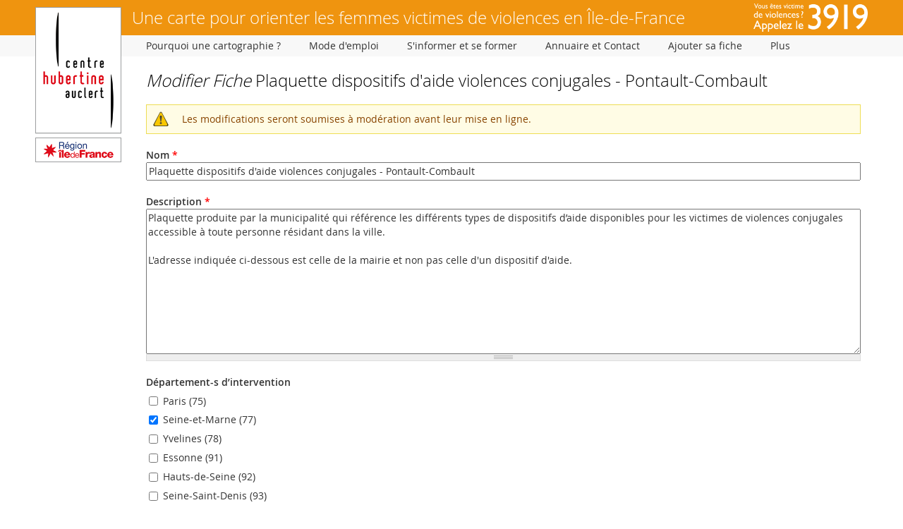

--- FILE ---
content_type: text/html; charset=utf-8
request_url: https://orientationviolences.hubertine.fr/node/6815/edit
body_size: 7166
content:
<!DOCTYPE html>
<!--[if IEMobile 7]><html class="iem7 " lang="fr" dir="ltr"><![endif]-->
<!--[if lte IE 6]><html class="lt-ie10 lt-ie9 lt-ie8 lt-ie7 " lang="fr" dir="ltr"><![endif]-->
<!--[if (IE 7)&(!IEMobile)]><html class="lt-ie10 lt-ie9 lt-ie8 " lang="fr" dir="ltr"><![endif]-->
<!--[if IE 8]><html class="lt-ie10 lt-ie9 " lang="fr" dir="ltr"><![endif]-->
<!--[if IE 9]><html class="lt-ie10 " lang="fr" dir="ltr"><![endif]-->
<!--[if gt IEMobile 7]><!--><html class="" lang="fr" dir="ltr"><!--<![endif]-->
<head>
  <meta http-equiv="X-UA-Compatible" content="IE=edge" />
  <meta name="viewport" content="width=device-width, initial-scale=1.0, maximum-scale=1.0, user-scalable=0" />
  <meta name="apple-mobile-web-app-capable" content="yes" />
  <meta http-equiv="Content-Type" content="text/html; charset=utf-8" />
<meta name="Generator" content="Drupal 7 (http://drupal.org)" />
  <title>Modifier Fiche Plaquette dispositifs d&#039;aide violences conjugales - Pontault-Combault | Une carte pour orienter les femmes victimes de violences en Île-de-France</title>
  <link type="text/css" rel="stylesheet" href="https://orientationviolences.hubertine.fr/sites/default/files/css/css_xE-rWrJf-fncB6ztZfd2huxqgxu4WO-qwma6Xer30m4.css" media="all" />
<link type="text/css" rel="stylesheet" href="https://orientationviolences.hubertine.fr/sites/default/files/css/css_tgd-HEBsCmcZaMjjYAdefSPzx57bEYIXh0ts23VxANg.css" media="all" />
<link type="text/css" rel="stylesheet" href="https://orientationviolences.hubertine.fr/sites/default/files/css/css_PonqVkH0YRczK3ebrGb1ng1JJQPLgAfxpExPLsgag-8.css" media="all" />
<link type="text/css" rel="stylesheet" href="https://orientationviolences.hubertine.fr/sites/default/files/css/css_GeHSSnKo72AHpWuy9kcFNgyb8GhZnlfeXuEwfAzLRz0.css" media="all" />
<link type="text/css" rel="stylesheet" href="https://orientationviolences.hubertine.fr/sites/default/files/css/css_QrDRsyS3XxQP1_sEcDB_E-Ce58eRNH-lJ1ewdvc_zOo.css" media="all" />
  <script type="text/javascript" src="https://orientationviolences.hubertine.fr/sites/default/files/js/js_YD9ro0PAqY25gGWrTki6TjRUG8TdokmmxjfqpNNfzVU.js"></script>
<script type="text/javascript" src="https://orientationviolences.hubertine.fr/sites/default/files/js/js_Rmv9PtMa6sSPignFVzxmlH6xjqFrpIXIL5_FsALola8.js"></script>
<script type="text/javascript" src="https://orientationviolences.hubertine.fr/sites/default/files/js/js_obdvA46KKQmj_F_R7mQTxmeygDuCe4MYqwcLhN4v9IU.js"></script>
<script type="text/javascript" src="https://orientationviolences.hubertine.fr/sites/default/files/js/js_rmgFO_Y31SLeQmq2do45EG5DzjlRWAqZY5yujV_M5Zc.js"></script>
<script type="text/javascript">
<!--//--><![CDATA[//><!--
jQuery.extend(Drupal.settings, {"basePath":"\/","pathPrefix":"","setHasJsCookie":0,"ajaxPageState":{"theme":"mytheme","theme_token":"8lb_7fkwvkb5xQmhNkK0vM-nm4PAKQV0ZEfm-UTkbNY","js":{"misc\/jquery.js":1,"misc\/jquery-extend-3.4.0.js":1,"misc\/jquery-html-prefilter-3.5.0-backport.js":1,"misc\/jquery.once.js":1,"misc\/drupal.js":1,"misc\/jquery.cookie.js":1,"misc\/vertical-tabs.js":1,"misc\/form.js":1,"misc\/form-single-submit.js":1,"misc\/tabledrag.js":1,"public:\/\/languages\/fr_btSGsI0-Yyb-azk2nd9agOXnK03B-whjmRex1dsysJo.js":1,"sites\/all\/modules\/captcha\/captcha.js":1,"misc\/textarea.js":1,"modules\/filter\/filter.js":1,"misc\/tableheader.js":1,"sites\/all\/modules\/custom\/custom_misc\/custom_misc.js":1,"sites\/all\/modules\/workbench_moderation\/js\/workbench_moderation.js":1,"sites\/all\/themes\/mytheme\/menumore\/jquery.menumore.js":1,"sites\/all\/themes\/mytheme\/chosen\/chosen.jquery.min.js":1,"sites\/all\/themes\/mytheme\/ezmark\/js\/jquery.ezmark.min.js":1,"sites\/all\/themes\/mytheme\/script.js":1},"css":{"modules\/system\/system.base.css":1,"modules\/system\/system.menus.css":1,"modules\/system\/system.messages.css":1,"modules\/system\/system.theme.css":1,"misc\/vertical-tabs.css":1,"sites\/all\/modules\/custom\/custom_misc\/custom_misc.css":1,"modules\/field\/theme\/field.css":1,"modules\/node\/node.css":1,"modules\/user\/user.css":1,"sites\/all\/modules\/views\/css\/views.css":1,"sites\/all\/modules\/ckeditor\/css\/ckeditor.css":1,"sites\/all\/modules\/ctools\/css\/ctools.css":1,"modules\/filter\/filter.css":1,"sites\/all\/modules\/link\/css\/link.css":1,"sites\/all\/libraries\/ionicons\/css\/ionicons.min.css":1,"sites\/all\/themes\/mytheme\/css\/tabs.css":1,"sites\/all\/themes\/mytheme\/chosen\/chosen.min.css":1,"sites\/all\/themes\/mytheme\/ezmark\/css\/ezmark.css":1,"sites\/all\/themes\/mytheme\/styles.css":1,"sites\/all\/themes\/mytheme\/ckeditor.css":1}},"ckeditor":{"input_formats":{"full_html":{"customConfig":"\/sites\/all\/themes\/mytheme\/ckeditor.config.js?1715693668","defaultLanguage":"en","toolbar":"[\n    [\u0027Source\u0027],\n    [\u0027Cut\u0027,\u0027Copy\u0027,\u0027Paste\u0027],\n    [\u0027Undo\u0027,\u0027Redo\u0027],\n    [\u0027SelectAll\u0027,\u0027RemoveFormat\u0027],\n    [\u0027Image\u0027],\n    [\u0027Bold\u0027,\u0027Italic\u0027],\n    [\u0027BulletedList\u0027,\u0027-\u0027,\u0027Outdent\u0027,\u0027Indent\u0027],\n    [\u0027Link\u0027,\u0027Unlink\u0027],\n    [\u0027Maximize\u0027, \u0027ShowBlocks\u0027],\n    \u0027\/\u0027,\n    [\u0027Styles\u0027]\n]","enterMode":1,"shiftEnterMode":2,"toolbarStartupExpanded":true,"width":"100%","skin":"moono-lisa","format_tags":"p;div;pre;address;h1;h2;h3;h4;h5;h6","show_toggle":"f","default":"t","allowedContent":true,"ss":2,"loadPlugins":{"ckeditor_link":{"name":"drupal_path","desc":"CKEditor Link - Un module pour facilement cr\u00e9er des liens vers des chemins internes de Drupal","path":"\/sites\/all\/modules\/ckeditor_link\/plugins\/link\/"},"drupalbreaks":{"name":"drupalbreaks","desc":"Plugin for inserting Drupal teaser and page breaks.","path":"\/sites\/all\/modules\/ckeditor\/plugins\/drupalbreaks\/","buttons":{"DrupalBreak":{"label":"DrupalBreak","icon":"images\/drupalbreak.png"}},"default":"t"}},"entities":false,"entities_greek":false,"entities_latin":false,"scayt_autoStartup":false,"filebrowserBrowseUrl":"\/imce?app=ckeditor%7Csendto%40ckeditor_imceSendTo%7C","stylesCombo_stylesSet":"drupal:\/sites\/all\/themes\/mytheme\/ckeditor.styles.js","contentsCss":["\/sites\/all\/themes\/mytheme\/css\/tabs.css?slg0p5","\/sites\/all\/themes\/mytheme\/chosen\/chosen.min.css?slg0p5","\/sites\/all\/themes\/mytheme\/ezmark\/css\/ezmark.css?slg0p5","\/sites\/all\/themes\/mytheme\/styles.css?slg0p5","\/sites\/all\/themes\/mytheme\/ckeditor.css?slg0p5","\/sites\/all\/modules\/ckeditor\/css\/ckeditor.css?slg0p5","\/sites\/all\/themes\/mytheme\/ckeditor.css?slg0p5"]}},"plugins":[],"textarea_default_format":{"edit-field-description-und-0-value":"plain_text","edit-field-telephone-und-0-value":"plain_text"}},"tableDrag":{"field-email-values":{"field_email-delta-order":[{"target":"field_email-delta-order","source":"field_email-delta-order","relationship":"sibling","action":"order","hidden":true,"limit":0}]}},"urlIsAjaxTrusted":{"\/node\/6815\/edit":true}});
//--><!]]>
</script>
</head>
<body class="html not-front not-logged-in one-sidebar sidebar-first page-node page-node- page-node-6815 page-node-edit node-type-dispositif not-page-admin">
    <div id="page">

  <div id="header" class="clearfix">

          <a href="/" title="Accueil" rel="home" id="logo" class="element-invisible"><img src="https://orientationviolences.hubertine.fr/sites/all/themes/mytheme/logo.png" alt="Accueil" /></a>
    
          <div id="name-and-slogan">
                              <div id="site-name"><strong>
              <a href="/" title="Accueil" rel="home"><span>Une carte pour orienter les femmes victimes de violences en Île-de-France</span></a>
            </strong></div>
                  
              </div><!-- /#name-and-slogan -->
    
    
  </div><!-- /#header -->

  <div id="main" class="clearfix">

    <div id="content">
            <h2 class="element-invisible">Vous êtes ici</h2><div class="breadcrumb"><a href="/">Accueil</a> » <a href="/plaquette-dispositifs-d-aide-violences-conjugales-pontault-combault">Plaquette dispositifs d&#039;aide violences conjugales - Pontault-Combault</a></div>      <a id="main-content"></a>
                    <h1 class="title" id="page-title"><em>Modifier Fiche</em> Plaquette dispositifs d&#039;aide violences conjugales - Pontault-Combault</h1>
                  <div class="messages warning">
<h2 class="element-invisible">Message d'avertissement</h2>
Les modifications seront soumises à modération avant leur mise en ligne.</div>
              <div class="tabs"><h2 class="element-invisible">Onglets principaux</h2><ul class="tabs primary clearfix"><li><a href="/plaquette-dispositifs-d-aide-violences-conjugales-pontault-combault"><span class="tab">Révision publiée</span></a></li>
<li class="active"><a href="/node/6815/edit" class="active"><span class="tab">Nouveau brouillon</span><span class="element-invisible">(onglet actif)</span></a></li>
</ul></div>
                          <div class="region region-content">
    <div id="block-system-main" class="block block-system first last">

      
  <div class="block-content">
    <form class="node-form node-dispositif-form" action="/node/6815/edit" method="post" id="dispositif-node-form" accept-charset="UTF-8"><div><div class="form-item form-type-textfield form-item-title">
  <label for="edit-title">Nom <span class="form-required" title="Ce champ est requis.">*</span></label>
 <input type="text" id="edit-title" name="title" value="Plaquette dispositifs d&#039;aide violences conjugales - Pontault-Combault" size="60" maxlength="255" class="form-text required" />
</div>
<input type="hidden" name="changed" value="1715690816" />
<input type="hidden" name="form_build_id" value="form-Q3OhLBxTBZc2yDiKEa_2FxXcaGYn_vlnCJXKoR4H9Sk" />
<input type="hidden" name="form_id" value="dispositif_node_form" />
<div class="field-type-text-long field-name-field-description field-widget-text-textarea form-wrapper" id="edit-field-description"><div id="field-description-add-more-wrapper"><div class="text-format-wrapper"><div class="form-item form-type-textarea form-item-field-description-und-0-value">
  <label for="edit-field-description-und-0-value">Description <span class="form-required" title="Ce champ est requis.">*</span></label>
 <div class="form-textarea-wrapper resizable"><textarea class="text-full form-textarea required" id="edit-field-description-und-0-value" name="field_description[und][0][value]" cols="60" rows="10">Plaquette produite par la municipalité qui référence les différents types de dispositifs d’aide disponibles pour les victimes de violences conjugales accessible à toute personne résidant dans la ville. 

L&#039;adresse indiquée ci-dessous est celle de la mairie et non pas celle d&#039;un dispositif d&#039;aide. 
</textarea></div>
</div>
</div>
</div></div><div class="field-type-list-text field-name-field-departements field-widget-options-buttons form-wrapper" id="edit-field-departements"><div class="form-item form-type-checkboxes form-item-field-departements-und">
  <label for="edit-field-departements-und">Département-s d’intervention </label>
 <div id="edit-field-departements-und" class="form-checkboxes"><div class="form-item form-type-checkbox form-item-field-departements-und-75">
 <input type="checkbox" id="edit-field-departements-und-75" name="field_departements[und][75]" value="75" class="form-checkbox" />  <label class="option" for="edit-field-departements-und-75">Paris (75) </label>

</div>
<div class="form-item form-type-checkbox form-item-field-departements-und-77">
 <input type="checkbox" id="edit-field-departements-und-77" name="field_departements[und][77]" value="77" checked="checked" class="form-checkbox" />  <label class="option" for="edit-field-departements-und-77">Seine-et-Marne (77) </label>

</div>
<div class="form-item form-type-checkbox form-item-field-departements-und-78">
 <input type="checkbox" id="edit-field-departements-und-78" name="field_departements[und][78]" value="78" class="form-checkbox" />  <label class="option" for="edit-field-departements-und-78">Yvelines (78) </label>

</div>
<div class="form-item form-type-checkbox form-item-field-departements-und-91">
 <input type="checkbox" id="edit-field-departements-und-91" name="field_departements[und][91]" value="91" class="form-checkbox" />  <label class="option" for="edit-field-departements-und-91">Essonne (91) </label>

</div>
<div class="form-item form-type-checkbox form-item-field-departements-und-92">
 <input type="checkbox" id="edit-field-departements-und-92" name="field_departements[und][92]" value="92" class="form-checkbox" />  <label class="option" for="edit-field-departements-und-92">Hauts-de-Seine (92) </label>

</div>
<div class="form-item form-type-checkbox form-item-field-departements-und-93">
 <input type="checkbox" id="edit-field-departements-und-93" name="field_departements[und][93]" value="93" class="form-checkbox" />  <label class="option" for="edit-field-departements-und-93">Seine-Saint-Denis (93) </label>

</div>
<div class="form-item form-type-checkbox form-item-field-departements-und-94">
 <input type="checkbox" id="edit-field-departements-und-94" name="field_departements[und][94]" value="94" class="form-checkbox" />  <label class="option" for="edit-field-departements-und-94">Val-de-Marne (94) </label>

</div>
<div class="form-item form-type-checkbox form-item-field-departements-und-95">
 <input type="checkbox" id="edit-field-departements-und-95" name="field_departements[und][95]" value="95" class="form-checkbox" />  <label class="option" for="edit-field-departements-und-95">Val-d'Oise (95) </label>

</div>
</div>
</div>
</div><div class="field-type-text field-name-field-adresse1 field-widget-text-textfield form-wrapper" id="edit-field-adresse1"><div id="field-adresse1-add-more-wrapper"><div class="form-item form-type-textfield form-item-field-adresse1-und-0-value">
  <label for="edit-field-adresse1-und-0-value">Adresse 1 </label>
 <input class="text-full form-text" type="text" id="edit-field-adresse1-und-0-value" name="field_adresse1[und][0][value]" value="" size="60" maxlength="255" />
<div class="description">Si la fiche concerne une <strong>ligne d’écoute</strong>, vous pouvez laisser ce champ vide, ainsi que les autres champs d’adresse ci-dessous.</div>
</div>
</div></div><div class="field-type-text field-name-field-adresse2 field-widget-text-textfield form-wrapper" id="edit-field-adresse2"><div id="field-adresse2-add-more-wrapper"><div class="form-item form-type-textfield form-item-field-adresse2-und-0-value">
  <label for="edit-field-adresse2-und-0-value">Adresse 2 </label>
 <input class="text-full form-text" type="text" id="edit-field-adresse2-und-0-value" name="field_adresse2[und][0][value]" value="107, avenue de la République" size="60" maxlength="255" />
</div>
</div></div><div class="field-type-text field-name-field-code-postal field-widget-text-textfield form-wrapper" id="edit-field-code-postal"><div id="field-code-postal-add-more-wrapper"><div class="form-item form-type-textfield form-item-field-code-postal-und-0-value">
  <label for="edit-field-code-postal-und-0-value">Code postal </label>
 <input class="text-full form-text" type="text" id="edit-field-code-postal-und-0-value" name="field_code_postal[und][0][value]" value="77340" size="10" maxlength="5" />
</div>
</div></div><div class="field-type-text field-name-field-ville field-widget-text-textfield form-wrapper" id="edit-field-ville"><div id="field-ville-add-more-wrapper"><div class="form-item form-type-textfield form-item-field-ville-und-0-value">
  <label for="edit-field-ville-und-0-value">Ville </label>
 <input class="text-full form-text" type="text" id="edit-field-ville-und-0-value" name="field_ville[und][0][value]" value="Pontault-Combault" size="60" maxlength="255" />
</div>
</div></div><div class="field-type-text-long field-name-field-telephone field-widget-text-textarea form-wrapper" id="edit-field-telephone"><div id="field-telephone-add-more-wrapper"><div class="text-format-wrapper"><div class="form-item form-type-textarea form-item-field-telephone-und-0-value">
  <label for="edit-field-telephone-und-0-value">Téléphone </label>
 <div class="form-textarea-wrapper resizable"><textarea class="text-full form-textarea" id="edit-field-telephone-und-0-value" name="field_telephone[und][0][value]" cols="60" rows="5"></textarea></div>
</div>
</div>
</div></div><div class="field-type-email field-name-field-email field-widget-email-textfield form-wrapper" id="edit-field-email"><div id="field-email-add-more-wrapper"><div class="form-item"><table id="field-email-values" class="field-multiple-table sticky-enabled">
 <thead><tr><th colspan="2" class="field-label"><label>Email </label></th><th>Ordre</th> </tr></thead>
<tbody>
 <tr class="draggable odd"><td class="field-multiple-drag"></td><td><div class="text-full-wrapper"><div class="form-item form-type-textfield form-item-field-email-und-0-email">
  <label class="element-invisible" for="edit-field-email-und-0-email">Email </label>
 <input type="text" id="edit-field-email-und-0-email" name="field_email[und][0][email]" value="" size="60" maxlength="128" class="form-text" />
</div>
</div></td><td class="delta-order"><div class="form-item form-type-select form-item-field-email-und-0--weight">
  <label class="element-invisible" for="edit-field-email-und-0-weight">Poids pour la ligne 1 </label>
 <select class="field_email-delta-order form-select" id="edit-field-email-und-0-weight" name="field_email[und][0][_weight]"><option value="-1">-1</option><option value="0" selected="selected">0</option><option value="1">1</option></select>
</div>
</td> </tr>
 <tr class="draggable even"><td class="field-multiple-drag"></td><td><div class="text-full-wrapper"><div class="form-item form-type-textfield form-item-field-email-und-1-email">
  <label class="element-invisible" for="edit-field-email-und-1-email">Email (valeur 2) </label>
 <input type="text" id="edit-field-email-und-1-email" name="field_email[und][1][email]" value="" size="60" maxlength="128" class="form-text" />
</div>
</div></td><td class="delta-order"><div class="form-item form-type-select form-item-field-email-und-1--weight">
  <label class="element-invisible" for="edit-field-email-und-1-weight">Poids pour la ligne 2 </label>
 <select class="field_email-delta-order form-select" id="edit-field-email-und-1-weight" name="field_email[und][1][_weight]"><option value="-1">-1</option><option value="0">0</option><option value="1" selected="selected">1</option></select>
</div>
</td> </tr>
</tbody>
</table>
<div class="clearfix"></div></div></div></div><div class="field-type-link-field field-name-field-web field-widget-link-field form-wrapper" id="edit-field-web"><div id="field-web-add-more-wrapper"><div class="form-item form-type-link-field form-item-field-web-und-0">
  <label for="edit-field-web-und-0">Lien internet <span class="form-required" title="Ce champ est requis.">*</span></label>
 <div class="link-field-subrow clearfix"><div class="link-field-url"><div class="form-item form-type-textfield form-item-field-web-und-0-url">
  <label class="element-invisible" for="edit-field-web-und-0-url">URL <span class="form-required" title="Ce champ est requis.">*</span></label>
 <input type="text" id="edit-field-web-und-0-url" name="field_web[und][0][url]" value="https://www.centre-hubertine-auclert.fr/outil/plaquette-violences-conjugales-pontault-combault" size="60" maxlength="2048" class="form-text required" />
</div>
</div></div>
<div class="description">L’URL de votre plaquette.</div>
</div>
</div></div><div class="field-type-taxonomy-term-reference field-name-field-types-violence field-widget-options-buttons form-wrapper" id="edit-field-types-violence"><div class="form-item form-type-checkboxes form-item-field-types-violence-und">
  <label for="edit-field-types-violence-und">Types de violence(s) <span class="form-required" title="Ce champ est requis.">*</span></label>
 <div id="edit-field-types-violence-und" class="form-checkboxes"><div class="form-item form-type-checkbox form-item-field-types-violence-und-194">
 <input type="checkbox" id="edit-field-types-violence-und-194" name="field_types_violence[und][194]" value="194" checked="checked" class="form-checkbox" />  <label class="option" for="edit-field-types-violence-und-194">Violences au sein du couple </label>

</div>
<div class="form-item form-type-checkbox form-item-field-types-violence-und-195">
 <input type="checkbox" id="edit-field-types-violence-und-195" name="field_types_violence[und][195]" value="195" class="form-checkbox" />  <label class="option" for="edit-field-types-violence-und-195">Violences intrafamiliales </label>

</div>
<div class="form-item form-type-checkbox form-item-field-types-violence-und-198">
 <input type="checkbox" id="edit-field-types-violence-und-198" name="field_types_violence[und][198]" value="198" class="form-checkbox" />  <label class="option" for="edit-field-types-violence-und-198">Viol et autres violences sexuelles </label>

</div>
<div class="form-item form-type-checkbox form-item-field-types-violence-und-199">
 <input type="checkbox" id="edit-field-types-violence-und-199" name="field_types_violence[und][199]" value="199" class="form-checkbox" />  <label class="option" for="edit-field-types-violence-und-199">Violences au travail </label>

</div>
<div class="form-item form-type-checkbox form-item-field-types-violence-und-200">
 <input type="checkbox" id="edit-field-types-violence-und-200" name="field_types_violence[und][200]" value="200" class="form-checkbox" />  <label class="option" for="edit-field-types-violence-und-200">Prostitution et traite à des fins d'exploitation sexuelle </label>

</div>
<div class="form-item form-type-checkbox form-item-field-types-violence-und-201">
 <input type="checkbox" id="edit-field-types-violence-und-201" name="field_types_violence[und][201]" value="201" class="form-checkbox" />  <label class="option" for="edit-field-types-violence-und-201">Lesbophobie / biphobie et/ou transphobie </label>

</div>
<div class="form-item form-type-checkbox form-item-field-types-violence-und-196">
 <input type="checkbox" id="edit-field-types-violence-und-196" name="field_types_violence[und][196]" value="196" class="form-checkbox" />  <label class="option" for="edit-field-types-violence-und-196">Mariages forcés </label>

</div>
<div class="form-item form-type-checkbox form-item-field-types-violence-und-197">
 <input type="checkbox" id="edit-field-types-violence-und-197" name="field_types_violence[und][197]" value="197" class="form-checkbox" />  <label class="option" for="edit-field-types-violence-und-197">Mutilations sexuelles féminines </label>

</div>
<div class="form-item form-type-checkbox form-item-field-types-violence-und-202">
 <input type="checkbox" id="edit-field-types-violence-und-202" name="field_types_violence[und][202]" value="202" class="form-checkbox" />  <label class="option" for="edit-field-types-violence-und-202">Esclavage moderne / traite sauf exploitation sexuelle </label>

</div>
<div class="form-item form-type-checkbox form-item-field-types-violence-und-222">
 <input type="checkbox" id="edit-field-types-violence-und-222" name="field_types_violence[und][222]" value="222" class="form-checkbox" />  <label class="option" for="edit-field-types-violence-und-222">Violences subies par des jeunes femmes (18-25 ans) </label>

</div>
<div class="form-item form-type-checkbox form-item-field-types-violence-und-223">
 <input type="checkbox" id="edit-field-types-violence-und-223" name="field_types_violence[und][223]" value="223" class="form-checkbox" />  <label class="option" for="edit-field-types-violence-und-223">Enfants co-victimes de violences conjugales </label>

</div>
<div class="form-item form-type-checkbox form-item-field-types-violence-und-224">
 <input type="checkbox" id="edit-field-types-violence-und-224" name="field_types_violence[und][224]" value="224" class="form-checkbox" />  <label class="option" for="edit-field-types-violence-und-224">Cyberviolences </label>

</div>
<div class="form-item form-type-checkbox form-item-field-types-violence-und-226">
 <input type="checkbox" id="edit-field-types-violence-und-226" name="field_types_violence[und][226]" value="226" class="form-checkbox" />  <label class="option" for="edit-field-types-violence-und-226">Inceste </label>

</div>
<div class="form-item form-type-checkbox form-item-field-types-violence-und-227">
 <input type="checkbox" id="edit-field-types-violence-und-227" name="field_types_violence[und][227]" value="227" class="form-checkbox" />  <label class="option" for="edit-field-types-violence-und-227">Prostitution des mineur·es </label>

</div>
</div>
</div>
</div><div class="field-type-taxonomy-term-reference field-name-field-types-accompagnement field-widget-options-buttons form-wrapper" id="edit-field-types-accompagnement"><div class="form-item form-type-checkboxes form-item-field-types-accompagnement-und">
  <label for="edit-field-types-accompagnement-und">Types d’accompagnement(s) <span class="form-required" title="Ce champ est requis.">*</span></label>
 <div id="edit-field-types-accompagnement-und" class="form-checkboxes"><div class="form-item form-type-checkbox form-item-field-types-accompagnement-und-209">
 <input type="checkbox" id="edit-field-types-accompagnement-und-209" name="field_types_accompagnement[und][209]" value="209" checked="checked" class="form-checkbox" />  <label class="option" for="edit-field-types-accompagnement-und-209">Premier accueil et information sans rendez-vous </label>

</div>
<div class="form-item form-type-checkbox form-item-field-types-accompagnement-und-204">
 <input type="checkbox" id="edit-field-types-accompagnement-und-204" name="field_types_accompagnement[und][204]" value="204" checked="checked" class="form-checkbox" />  <label class="option" for="edit-field-types-accompagnement-und-204">Premier accueil et information sur rendez-vous </label>

</div>
<div class="form-item form-type-checkbox form-item-field-types-accompagnement-und-203">
 <input type="checkbox" id="edit-field-types-accompagnement-und-203" name="field_types_accompagnement[und][203]" value="203" checked="checked" class="form-checkbox" />  <label class="option" for="edit-field-types-accompagnement-und-203">Ligne d'écoute et d'orientation téléphonique </label>

</div>
<div class="form-item form-type-checkbox form-item-field-types-accompagnement-und-211">
 <input type="checkbox" id="edit-field-types-accompagnement-und-211" name="field_types_accompagnement[und][211]" value="211" checked="checked" class="form-checkbox" />  <label class="option" for="edit-field-types-accompagnement-und-211">Hébergement </label>

</div>
<div class="form-item form-type-checkbox form-item-field-types-accompagnement-und-207">
 <input type="checkbox" id="edit-field-types-accompagnement-und-207" name="field_types_accompagnement[und][207]" value="207" checked="checked" class="form-checkbox" />  <label class="option" for="edit-field-types-accompagnement-und-207">Aide aux démarches </label>

</div>
<div class="form-item form-type-checkbox form-item-field-types-accompagnement-und-205">
 <input type="checkbox" id="edit-field-types-accompagnement-und-205" name="field_types_accompagnement[und][205]" value="205" checked="checked" class="form-checkbox" />  <label class="option" for="edit-field-types-accompagnement-und-205">Aide psychologique </label>

</div>
<div class="form-item form-type-checkbox form-item-field-types-accompagnement-und-206">
 <input type="checkbox" id="edit-field-types-accompagnement-und-206" name="field_types_accompagnement[und][206]" value="206" checked="checked" class="form-checkbox" />  <label class="option" for="edit-field-types-accompagnement-und-206">Aide juridique </label>

</div>
<div class="form-item form-type-checkbox form-item-field-types-accompagnement-und-210">
 <input type="checkbox" id="edit-field-types-accompagnement-und-210" name="field_types_accompagnement[und][210]" value="210" class="form-checkbox" />  <label class="option" for="edit-field-types-accompagnement-und-210">Aide juridique spécifique droit des étranger·ères </label>

</div>
<div class="form-item form-type-checkbox form-item-field-types-accompagnement-und-208">
 <input type="checkbox" id="edit-field-types-accompagnement-und-208" name="field_types_accompagnement[und][208]" value="208" class="form-checkbox" />  <label class="option" for="edit-field-types-accompagnement-und-208">Aide à l'emploi </label>

</div>
<div class="form-item form-type-checkbox form-item-field-types-accompagnement-und-212">
 <input type="checkbox" id="edit-field-types-accompagnement-und-212" name="field_types_accompagnement[und][212]" value="212" class="form-checkbox" />  <label class="option" for="edit-field-types-accompagnement-und-212">Prise en charge médicale spécialisée </label>

</div>
<div class="form-item form-type-checkbox form-item-field-types-accompagnement-und-215">
 <input type="checkbox" id="edit-field-types-accompagnement-und-215" name="field_types_accompagnement[und][215]" value="215" class="form-checkbox" />  <label class="option" for="edit-field-types-accompagnement-und-215">Prise en charge des enfants exposé·es aux violences conjugales </label>

</div>
<div class="form-item form-type-checkbox form-item-field-types-accompagnement-und-213">
 <input type="checkbox" id="edit-field-types-accompagnement-und-213" name="field_types_accompagnement[und][213]" value="213" class="form-checkbox" />  <label class="option" for="edit-field-types-accompagnement-und-213">Conseil sexualité / IVG / IST / contraception </label>

</div>
<div class="form-item form-type-checkbox form-item-field-types-accompagnement-und-228">
 <input type="checkbox" id="edit-field-types-accompagnement-und-228" name="field_types_accompagnement[und][228]" value="228" class="form-checkbox" />  <label class="option" for="edit-field-types-accompagnement-und-228">Groupe de parole </label>

</div>
</div>
</div>
</div><div class="form-item form-type-textarea form-item-log">
  <label for="edit-log">Détail de vos modifications <span class="form-required" title="Ce champ est requis.">*</span></label>
 <div class="form-textarea-wrapper resizable"><textarea id="edit-log" name="log" cols="60" rows="4" class="form-textarea required"></textarea></div>
<div class="description">Merci de détailler vos modifications à l’attention du·de la modérateur·trice.</div>
</div>
<div class="form-item form-type-textfield form-item-log-name">
  <label for="edit-log-name">Nom <span class="form-required" title="Ce champ est requis.">*</span></label>
 <input type="text" id="edit-log-name" name="log_name" value="" size="60" maxlength="128" class="form-text required" />
<div class="description">Merci de laisser votre nom à l’attention du·de la modérateur·trice.</div>
</div>
<div class="form-item form-type-textfield form-item-log-mail">
  <label for="edit-log-mail">E-mail <span class="form-required" title="Ce champ est requis.">*</span></label>
 <input type="text" id="edit-log-mail" name="log_mail" value="" size="60" maxlength="128" class="form-text required" />
<div class="description">Merci de laisser votre adresse e-mail à l’attention du·de la modérateur·trice.</div>
</div>
<div class="captcha"><input type="hidden" name="captcha_sid" value="295131" />
<input type="hidden" name="captcha_token" value="853f040e527e60097fe4ba5c9c2d3e91" />
<img src="/image_captcha?sid=295131&amp;ts=1769460003" width="150" height="60" alt="Image CAPTCHA" title="Image CAPTCHA" /><div class="form-item form-type-textfield form-item-captcha-response">
  <label for="edit-captcha-response">Quel code est dissimulé dans l'image ? <span class="form-required" title="Ce champ est requis.">*</span></label>
 <input type="text" id="edit-captcha-response" name="captcha_response" value="" size="15" maxlength="128" class="form-text required" />
<div class="description">Saisir les caractères affichés dans l'image.</div>
</div>
</div><h2 class="element-invisible">Vertical Tabs</h2><div class="vertical-tabs-panes"><input class="vertical-tabs-active-tab" type="hidden" name="additional_settings__active_tab" value="" />
</div><div class="form-actions form-wrapper" id="edit-actions"><input type="submit" id="edit-submit" name="op" value="Enregistrer" class="form-submit" /></div></div></form>  </div>

</div>
  </div>
          </div><!-- /#content -->

      <div class="region region-navigation">
    <div id="block-menu-block-1" class="block block-menu-block first last">

        <h2 class="block-title">Menu principal</h2>
    
  <div class="block-content">
    <a href="/" title="Accueil" rel="home" id="logo-mini"><span>Accueil</span></a>
    <div class="menu-block-wrapper menu-block-1 menu-name-main-menu parent-mlid-0 menu-level-1">
  <ul class="menu"><li class="first expanded menu-mlid-419"><a href="/les-objectifs-de-la-cartographie" title="" class="menu-firstchild"><span>Pourquoi une cartographie ?</span></a><ul class="menu"><li class="first leaf menu-mlid-420"><a href="/les-objectifs-de-la-cartographie"><span>Les objectifs de la cartographie</span></a></li>
<li class="leaf menu-mlid-276"><a href="/l-observatoire-regional-des-violences"><span>L&#039;Observatoire Régional des Violences ?</span></a></li>
<li class="last leaf menu-mlid-425"><a href="/partenariats"><span>Partenariats</span></a></li>
</ul></li>
<li class="expanded menu-mlid-421"><a href="/comment-utiliser-la-cartographie" title="" class="menu-firstchild"><span>Mode d&#039;emploi</span></a><ul class="menu"><li class="first leaf menu-mlid-422"><a href="/comment-utiliser-la-cartographie"><span>Comment utiliser la cartographie ?</span></a></li>
<li class="leaf menu-mlid-423"><a href="/definition-des-violences-faites-aux-femmes"><span>Définition des violences faites aux femmes</span></a></li>
<li class="last leaf menu-mlid-424"><a href="/typologie-de-dispositifs-d-accompagnement"><span>Typologie de dispositifs d’accompagnement</span></a></li>
</ul></li>
<li class="leaf menu-mlid-314"><a href="/ressources" title="Ressources"><span>S&#039;informer et se former</span></a></li>
<li class="expanded menu-mlid-427"><a href="/contact" title="" class="menu-firstchild"><span>Annuaire et Contact</span></a><ul class="menu"><li class="first leaf menu-mlid-277"><a href="/contact"><span>Contact</span></a></li>
<li class="leaf menu-mlid-627"><a href="/liste-des-dispositifs-accueil" title=""><span>Liste des dispositifs d&#039;accueil</span></a></li>
<li class="last leaf menu-mlid-435"><a href="/mentions-legales"><span>Mentions légales</span></a></li>
</ul></li>
<li class="expanded menu-mlid-1323"><a href="/node/add/dispositif" title="J’ajoute mon dispositif d’accueil ou ma plaquette sur la cartographie." class="menu-firstchild"><span>Ajouter sa fiche</span></a><ul class="menu"><li class="first leaf menu-mlid-1321"><a href="/node/add/dispositif" title=""><span>Dispositif d’accueil</span></a></li>
<li class="last leaf menu-mlid-1322"><a href="/node/add/dispositif/plaquette" title=""><span>Plaquette</span></a></li>
</ul></li>
<li class="leaf menu-mlid-515"><a href="/effacer-les-traces-de-votre-passage" title="Effacer les traces de votre passage"><span>Effacer ses traces</span></a></li>
<li class="last leaf menu-mlid-324 quit"><a href="https://www.google.fr" title="" class="quit"><span>Quitter</span></a></li>
</ul></div>
  </div>

</div>
  </div>

      <div class="region region-sidebar-first sidebar">
    <div id="block-block-1" class="block block-block first last">

      
  <div class="block-content rich-text">
    <a href="/" title="Accueil" rel="home" class="logo"><img src="https://orientationviolences.hubertine.fr/sites/all/themes/mytheme/logo.png" alt="Accueil" /></a>
  </div>

</div>
  </div>

  </div><!-- /#main -->

  
</div><!-- /#page -->
  </body>
</html>
